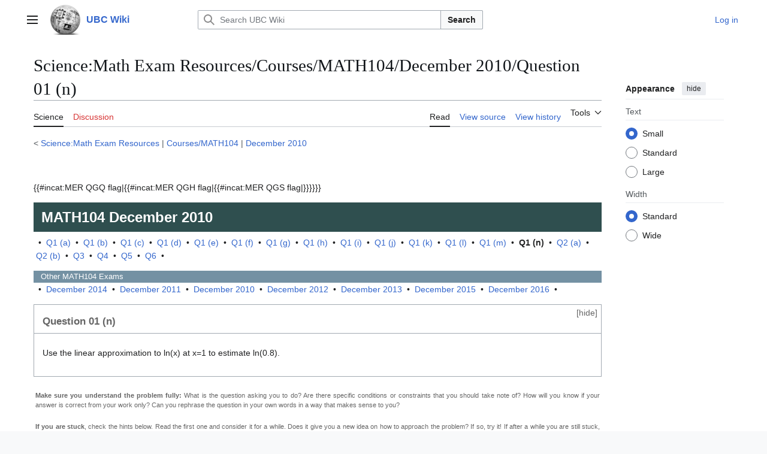

--- FILE ---
content_type: text/html; charset=UTF-8
request_url: https://wiki.ubc.ca/Science:Math_Exam_Resources/Courses/MATH104/December_2010/Question_01_(n)
body_size: 54904
content:
<!DOCTYPE html>
<html class="client-nojs vector-feature-language-in-header-enabled vector-feature-language-in-main-page-header-disabled vector-feature-sticky-header-disabled vector-feature-page-tools-pinned-disabled vector-feature-toc-pinned-clientpref-1 vector-feature-main-menu-pinned-disabled vector-feature-limited-width-clientpref-1 vector-feature-limited-width-content-enabled vector-feature-custom-font-size-clientpref-0 vector-feature-appearance-pinned-clientpref-1 vector-feature-night-mode-disabled skin-theme-clientpref-day vector-toc-not-available" lang="en" dir="ltr">
<head>
<meta charset="UTF-8">
<title>Science:Math Exam Resources/Courses/MATH104/December 2010/Question 01 (n) - UBC Wiki</title>
<script>(function(){var className="client-js vector-feature-language-in-header-enabled vector-feature-language-in-main-page-header-disabled vector-feature-sticky-header-disabled vector-feature-page-tools-pinned-disabled vector-feature-toc-pinned-clientpref-1 vector-feature-main-menu-pinned-disabled vector-feature-limited-width-clientpref-1 vector-feature-limited-width-content-enabled vector-feature-custom-font-size-clientpref-0 vector-feature-appearance-pinned-clientpref-1 vector-feature-night-mode-disabled skin-theme-clientpref-day vector-toc-not-available";var cookie=document.cookie.match(/(?:^|; )mediawikimwclientpreferences=([^;]+)/);if(cookie){cookie[1].split('%2C').forEach(function(pref){className=className.replace(new RegExp('(^| )'+pref.replace(/-clientpref-\w+$|[^\w-]+/g,'')+'-clientpref-\\w+( |$)'),'$1'+pref+'$2');});}document.documentElement.className=className;}());RLCONF={"wgBreakFrames":false,"wgSeparatorTransformTable":["",""],"wgDigitTransformTable":["",""],"wgDefaultDateFormat":"dmy","wgMonthNames":["","January","February","March","April","May","June","July","August","September","October","November","December"],"wgRequestId":"6b6029e69fb19f62df044387","wgCanonicalNamespace":"Science","wgCanonicalSpecialPageName":false,"wgNamespaceNumber":130,"wgPageName":"Science:Math_Exam_Resources/Courses/MATH104/December_2010/Question_01_(n)","wgTitle":"Math Exam Resources/Courses/MATH104/December 2010/Question 01 (n)","wgCurRevisionId":311242,"wgRevisionId":311242,"wgArticleId":31573,"wgIsArticle":true,"wgIsRedirect":false,"wgAction":"view","wgUserName":null,"wgUserGroups":["*"],"wgCategories":["Pages using DynamicPageList3 parser tag","MER QGQ flag","MER QGH flag","MER QGS flag","MER RT flag","MER Tag Linear approximation","Pages using DynamicPageList3 parser function"],"wgPageViewLanguage":"en","wgPageContentLanguage":"en","wgPageContentModel":"wikitext","wgRelevantPageName":"Science:Math_Exam_Resources/Courses/MATH104/December_2010/Question_01_(n)","wgRelevantArticleId":31573,"wgIsProbablyEditable":false,"wgRelevantPageIsProbablyEditable":false,"wgRestrictionEdit":[],"wgRestrictionMove":[],"wgVisualEditor":{"pageLanguageCode":"en","pageLanguageDir":"ltr","pageVariantFallbacks":"en"},"wgCiteReferencePreviewsActive":true,"wgMediaViewerOnClick":true,"wgMediaViewerEnabledByDefault":true,"egMapsScriptPath":"/extensions/Maps/","egMapsDebugJS":false,"egMapsAvailableServices":["leaflet","googlemaps3"],"egMapsLeafletLayersApiKeys":{"MapBox":"","MapQuestOpen":"","Thunderforest":"","GeoportailFrance":""},"wgEditSubmitButtonLabelPublish":false};
RLSTATE={"site.styles":"ready","user.styles":"ready","user":"ready","user.options":"loading","ext.math.styles":"ready","skins.vector.search.codex.styles":"ready","skins.vector.styles":"ready","skins.vector.icons":"ready","jquery.makeCollapsible.styles":"ready","ext.visualEditor.desktopArticleTarget.noscript":"ready"};RLPAGEMODULES=["site","mediawiki.page.ready","jquery.makeCollapsible","skins.vector.js","myUploadWizardResources","ext.visualEditor.desktopArticleTarget.init","ext.visualEditor.targetLoader","mmv.bootstrap"];</script>
<script>(RLQ=window.RLQ||[]).push(function(){mw.loader.impl(function(){return["user.options@12s5i",function($,jQuery,require,module){mw.user.tokens.set({"patrolToken":"+\\","watchToken":"+\\","csrfToken":"+\\"});
}];});});</script>
<link rel="stylesheet" href="/load.php?lang=en&amp;modules=ext.math.styles%7Cext.visualEditor.desktopArticleTarget.noscript%7Cjquery.makeCollapsible.styles%7Cskins.vector.icons%2Cstyles%7Cskins.vector.search.codex.styles&amp;only=styles&amp;skin=vector-2022">
<script async="" src="/load.php?lang=en&amp;modules=startup&amp;only=scripts&amp;raw=1&amp;skin=vector-2022"></script>
<meta name="ResourceLoaderDynamicStyles" content="">
<link rel="stylesheet" href="/load.php?lang=en&amp;modules=site.styles&amp;only=styles&amp;skin=vector-2022">
<meta name="generator" content="MediaWiki 1.43.6">
<meta name="robots" content="max-image-preview:standard">
<meta name="format-detection" content="telephone=no">
<meta name="viewport" content="width=1120">
<link rel="search" type="application/opensearchdescription+xml" href="/rest.php/v1/search" title="UBC Wiki (en)">
<link rel="EditURI" type="application/rsd+xml" href="https://wiki.ubc.ca/api.php?action=rsd">
<link rel="alternate" type="application/atom+xml" title="UBC Wiki Atom feed" href="/index.php?title=Special:RecentChanges&amp;feed=atom">
</head>
<body class="skin--responsive skin-vector skin-vector-search-vue mediawiki ltr sitedir-ltr mw-hide-empty-elt ns-130 ns-subject page-Science_Math_Exam_Resources_Courses_MATH104_December_2010_Question_01_n rootpage-Science_Math_Exam_Resources skin-vector-2022 action-view"><a class="mw-jump-link" href="#bodyContent">Jump to content</a>
<div class="vector-header-container">
	<header class="vector-header mw-header">
		<div class="vector-header-start">
			<nav class="vector-main-menu-landmark" aria-label="Site">
				
<div id="vector-main-menu-dropdown" class="vector-dropdown vector-main-menu-dropdown vector-button-flush-left vector-button-flush-right"  >
	<input type="checkbox" id="vector-main-menu-dropdown-checkbox" role="button" aria-haspopup="true" data-event-name="ui.dropdown-vector-main-menu-dropdown" class="vector-dropdown-checkbox "  aria-label="Main menu"  >
	<label id="vector-main-menu-dropdown-label" for="vector-main-menu-dropdown-checkbox" class="vector-dropdown-label cdx-button cdx-button--fake-button cdx-button--fake-button--enabled cdx-button--weight-quiet cdx-button--icon-only " aria-hidden="true"  ><span class="vector-icon mw-ui-icon-menu mw-ui-icon-wikimedia-menu"></span>

<span class="vector-dropdown-label-text">Main menu</span>
	</label>
	<div class="vector-dropdown-content">


				<div id="vector-main-menu-unpinned-container" class="vector-unpinned-container">
		
<div id="vector-main-menu" class="vector-main-menu vector-pinnable-element">
	<div
	class="vector-pinnable-header vector-main-menu-pinnable-header vector-pinnable-header-unpinned"
	data-feature-name="main-menu-pinned"
	data-pinnable-element-id="vector-main-menu"
	data-pinned-container-id="vector-main-menu-pinned-container"
	data-unpinned-container-id="vector-main-menu-unpinned-container"
>
	<div class="vector-pinnable-header-label">Main menu</div>
	<button class="vector-pinnable-header-toggle-button vector-pinnable-header-pin-button" data-event-name="pinnable-header.vector-main-menu.pin">move to sidebar</button>
	<button class="vector-pinnable-header-toggle-button vector-pinnable-header-unpin-button" data-event-name="pinnable-header.vector-main-menu.unpin">hide</button>
</div>

	
<div id="p-navigation" class="vector-menu mw-portlet mw-portlet-navigation"  >
	<div class="vector-menu-heading">
		Navigation
	</div>
	<div class="vector-menu-content">
		
		<ul class="vector-menu-content-list">
			
			<li id="n-Create-a-New-Page" class="mw-list-item"><a href="/UBC_Wiki:Create_a_New_Page"><span>Create a New Page</span></a></li><li id="n-mainpage" class="mw-list-item"><a href="/Main_Page" title="Visit the main page [z]" accesskey="z"><span>Main Page</span></a></li><li id="n-categories" class="mw-list-item"><a href="/Special:Categories"><span>Categories</span></a></li><li id="n-Contents" class="mw-list-item"><a href="/Special:AllPages"><span>Contents</span></a></li><li id="n-recentchanges" class="mw-list-item"><a href="/Special:RecentChanges" title="A list of recent changes in the wiki [r]" accesskey="r"><span>Recent changes</span></a></li><li id="n-Help-&amp;-Support" class="mw-list-item"><a href="/Help:Contents"><span>Help &amp; Support</span></a></li>
		</ul>
		
	</div>
</div>

	
	
<div id="p-Wiki_Spaces" class="vector-menu mw-portlet mw-portlet-Wiki_Spaces"  >
	<div class="vector-menu-heading">
		Wiki Spaces
	</div>
	<div class="vector-menu-content">
		
		<ul class="vector-menu-content-list">
			
			<li id="n-Main" class="mw-list-item"><a href="/Main_Space"><span>Main</span></a></li><li id="n-Course" class="mw-list-item"><a href="/Course"><span>Course</span></a></li><li id="n-Documentation" class="mw-list-item"><a href="/Documentation"><span>Documentation</span></a></li><li id="n-Sandbox" class="mw-list-item"><a href="/Sandbox"><span>Sandbox</span></a></li><li id="n-UBC-Wiki-Books" class="mw-list-item"><a href="/UBC_Wiki_Books"><span>UBC Wiki Books</span></a></li>
		</ul>
		
	</div>
</div>

</div>

				</div>

	</div>
</div>

		</nav>
			
<a href="/Main_Page" class="mw-logo">
	<img class="mw-logo-icon" src="/images/a/af/Ubcwiki_logo_icon.png" alt="" aria-hidden="true" height="50" width="50">
	<span class="mw-logo-container skin-invert">
		<strong class="mw-logo-wordmark">UBC Wiki</strong>
	</span>
</a>

		</div>
		<div class="vector-header-end">
			
<div id="p-search" role="search" class="vector-search-box-vue  vector-search-box-collapses vector-search-box-show-thumbnail vector-search-box-auto-expand-width vector-search-box">
	<a href="/Special:Search" class="cdx-button cdx-button--fake-button cdx-button--fake-button--enabled cdx-button--weight-quiet cdx-button--icon-only search-toggle" title="Search UBC Wiki [f]" accesskey="f"><span class="vector-icon mw-ui-icon-search mw-ui-icon-wikimedia-search"></span>

<span>Search</span>
	</a>
	<div class="vector-typeahead-search-container">
		<div class="cdx-typeahead-search cdx-typeahead-search--show-thumbnail cdx-typeahead-search--auto-expand-width">
			<form action="/index.php" id="searchform" class="cdx-search-input cdx-search-input--has-end-button">
				<div id="simpleSearch" class="cdx-search-input__input-wrapper"  data-search-loc="header-moved">
					<div class="cdx-text-input cdx-text-input--has-start-icon">
						<input
							class="cdx-text-input__input"
							 type="search" name="search" placeholder="Search UBC Wiki" aria-label="Search UBC Wiki" autocapitalize="sentences" title="Search UBC Wiki [f]" accesskey="f" id="searchInput"
							>
						<span class="cdx-text-input__icon cdx-text-input__start-icon"></span>
					</div>
					<input type="hidden" name="title" value="Special:Search">
				</div>
				<button class="cdx-button cdx-search-input__end-button">Search</button>
			</form>
		</div>
	</div>
</div>

			<nav class="vector-user-links vector-user-links-wide" aria-label="Personal tools">
	<div class="vector-user-links-main">
	
<div id="p-vector-user-menu-preferences" class="vector-menu mw-portlet emptyPortlet"  >
	<div class="vector-menu-content">
		
		<ul class="vector-menu-content-list">
			
			
		</ul>
		
	</div>
</div>

	
<div id="p-vector-user-menu-userpage" class="vector-menu mw-portlet emptyPortlet"  >
	<div class="vector-menu-content">
		
		<ul class="vector-menu-content-list">
			
			
		</ul>
		
	</div>
</div>

	<nav class="vector-appearance-landmark" aria-label="Appearance">
		
<div id="vector-appearance-dropdown" class="vector-dropdown "  title="Change the appearance of the page&#039;s font size, width, and color" >
	<input type="checkbox" id="vector-appearance-dropdown-checkbox" role="button" aria-haspopup="true" data-event-name="ui.dropdown-vector-appearance-dropdown" class="vector-dropdown-checkbox "  aria-label="Appearance"  >
	<label id="vector-appearance-dropdown-label" for="vector-appearance-dropdown-checkbox" class="vector-dropdown-label cdx-button cdx-button--fake-button cdx-button--fake-button--enabled cdx-button--weight-quiet cdx-button--icon-only " aria-hidden="true"  ><span class="vector-icon mw-ui-icon-appearance mw-ui-icon-wikimedia-appearance"></span>

<span class="vector-dropdown-label-text">Appearance</span>
	</label>
	<div class="vector-dropdown-content">


			<div id="vector-appearance-unpinned-container" class="vector-unpinned-container">
				
			</div>
		
	</div>
</div>

	</nav>
	
<div id="p-vector-user-menu-notifications" class="vector-menu mw-portlet emptyPortlet"  >
	<div class="vector-menu-content">
		
		<ul class="vector-menu-content-list">
			
			
		</ul>
		
	</div>
</div>

	
<div id="p-vector-user-menu-overflow" class="vector-menu mw-portlet"  >
	<div class="vector-menu-content">
		
		<ul class="vector-menu-content-list">
			<li id="pt-login-2" class="user-links-collapsible-item mw-list-item user-links-collapsible-item"><a data-mw="interface" href="/index.php?title=Special:UserLogin&amp;returnto=Science%3AMath+Exam+Resources%2FCourses%2FMATH104%2FDecember+2010%2FQuestion+01+%28n%29" title="You are encouraged to log in; however, it is not mandatory [o]" accesskey="o" class=""><span>Log in</span></a>
</li>

			
		</ul>
		
	</div>
</div>

	</div>
	
<div id="vector-user-links-dropdown" class="vector-dropdown vector-user-menu vector-button-flush-right vector-user-menu-logged-out user-links-collapsible-item"  title="More options" >
	<input type="checkbox" id="vector-user-links-dropdown-checkbox" role="button" aria-haspopup="true" data-event-name="ui.dropdown-vector-user-links-dropdown" class="vector-dropdown-checkbox "  aria-label="Personal tools"  >
	<label id="vector-user-links-dropdown-label" for="vector-user-links-dropdown-checkbox" class="vector-dropdown-label cdx-button cdx-button--fake-button cdx-button--fake-button--enabled cdx-button--weight-quiet cdx-button--icon-only " aria-hidden="true"  ><span class="vector-icon mw-ui-icon-ellipsis mw-ui-icon-wikimedia-ellipsis"></span>

<span class="vector-dropdown-label-text">Personal tools</span>
	</label>
	<div class="vector-dropdown-content">


		
<div id="p-personal" class="vector-menu mw-portlet mw-portlet-personal user-links-collapsible-item"  title="User menu" >
	<div class="vector-menu-content">
		
		<ul class="vector-menu-content-list">
			
			<li id="pt-login" class="user-links-collapsible-item mw-list-item"><a href="/index.php?title=Special:UserLogin&amp;returnto=Science%3AMath+Exam+Resources%2FCourses%2FMATH104%2FDecember+2010%2FQuestion+01+%28n%29" title="You are encouraged to log in; however, it is not mandatory [o]" accesskey="o"><span class="vector-icon mw-ui-icon-logIn mw-ui-icon-wikimedia-logIn"></span> <span>Log in</span></a></li>
		</ul>
		
	</div>
</div>

	
	</div>
</div>

</nav>

		</div>
	</header>
</div>
<div class="mw-page-container">
	<div class="mw-page-container-inner">
		<div class="vector-sitenotice-container">
			<div id="siteNotice"></div>
		</div>
		<div class="vector-column-start">
			<div class="vector-main-menu-container">
		<div id="mw-navigation">
			<nav id="mw-panel" class="vector-main-menu-landmark" aria-label="Site">
				<div id="vector-main-menu-pinned-container" class="vector-pinned-container">
				
				</div>
		</nav>
		</div>
	</div>
</div>
		<div class="mw-content-container">
			<main id="content" class="mw-body">
				<header class="mw-body-header vector-page-titlebar">
					<h1 id="firstHeading" class="firstHeading mw-first-heading"><span style="/* attempt to bypass $wgRestrictDisplayTitle */">Science:Math Exam Resources/Courses/MATH104/December 2010/Question 01 (n)</span></h1>
				</header>
				<div class="vector-page-toolbar">
					<div class="vector-page-toolbar-container">
						<div id="left-navigation">
							<nav aria-label="Namespaces">
								
<div id="p-associated-pages" class="vector-menu vector-menu-tabs mw-portlet mw-portlet-associated-pages"  >
	<div class="vector-menu-content">
		
		<ul class="vector-menu-content-list">
			
			<li id="ca-nstab-science" class="selected vector-tab-noicon mw-list-item"><a href="/Science:Math_Exam_Resources/Courses/MATH104/December_2010/Question_01_(n)" title="View the subject page [c]" accesskey="c"><span>Science</span></a></li><li id="ca-talk" class="new vector-tab-noicon mw-list-item"><a href="/index.php?title=Science_talk:Math_Exam_Resources/Courses/MATH104/December_2010/Question_01_(n)&amp;action=edit&amp;redlink=1" rel="discussion" class="new" title="Discussion about the content page (page does not exist) [t]" accesskey="t"><span>Discussion</span></a></li>
		</ul>
		
	</div>
</div>

								
<div id="vector-variants-dropdown" class="vector-dropdown emptyPortlet"  >
	<input type="checkbox" id="vector-variants-dropdown-checkbox" role="button" aria-haspopup="true" data-event-name="ui.dropdown-vector-variants-dropdown" class="vector-dropdown-checkbox " aria-label="Change language variant"   >
	<label id="vector-variants-dropdown-label" for="vector-variants-dropdown-checkbox" class="vector-dropdown-label cdx-button cdx-button--fake-button cdx-button--fake-button--enabled cdx-button--weight-quiet" aria-hidden="true"  ><span class="vector-dropdown-label-text">English</span>
	</label>
	<div class="vector-dropdown-content">


					
<div id="p-variants" class="vector-menu mw-portlet mw-portlet-variants emptyPortlet"  >
	<div class="vector-menu-content">
		
		<ul class="vector-menu-content-list">
			
			
		</ul>
		
	</div>
</div>

				
	</div>
</div>

							</nav>
						</div>
						<div id="right-navigation" class="vector-collapsible">
							<nav aria-label="Views">
								
<div id="p-views" class="vector-menu vector-menu-tabs mw-portlet mw-portlet-views"  >
	<div class="vector-menu-content">
		
		<ul class="vector-menu-content-list">
			
			<li id="ca-view" class="selected vector-tab-noicon mw-list-item"><a href="/Science:Math_Exam_Resources/Courses/MATH104/December_2010/Question_01_(n)"><span>Read</span></a></li><li id="ca-viewsource" class="vector-tab-noicon mw-list-item"><a href="/index.php?title=Science:Math_Exam_Resources/Courses/MATH104/December_2010/Question_01_(n)&amp;action=edit" title="This page is protected.&#10;You can view its source [e]" accesskey="e"><span>View source</span></a></li><li id="ca-history" class="vector-tab-noicon mw-list-item"><a href="/index.php?title=Science:Math_Exam_Resources/Courses/MATH104/December_2010/Question_01_(n)&amp;action=history" title="Past revisions of this page [h]" accesskey="h"><span>View history</span></a></li>
		</ul>
		
	</div>
</div>

							</nav>
				
							<nav class="vector-page-tools-landmark" aria-label="Page tools">
								
<div id="vector-page-tools-dropdown" class="vector-dropdown vector-page-tools-dropdown"  >
	<input type="checkbox" id="vector-page-tools-dropdown-checkbox" role="button" aria-haspopup="true" data-event-name="ui.dropdown-vector-page-tools-dropdown" class="vector-dropdown-checkbox "  aria-label="Tools"  >
	<label id="vector-page-tools-dropdown-label" for="vector-page-tools-dropdown-checkbox" class="vector-dropdown-label cdx-button cdx-button--fake-button cdx-button--fake-button--enabled cdx-button--weight-quiet" aria-hidden="true"  ><span class="vector-dropdown-label-text">Tools</span>
	</label>
	<div class="vector-dropdown-content">


									<div id="vector-page-tools-unpinned-container" class="vector-unpinned-container">
						
<div id="vector-page-tools" class="vector-page-tools vector-pinnable-element">
	<div
	class="vector-pinnable-header vector-page-tools-pinnable-header vector-pinnable-header-unpinned"
	data-feature-name="page-tools-pinned"
	data-pinnable-element-id="vector-page-tools"
	data-pinned-container-id="vector-page-tools-pinned-container"
	data-unpinned-container-id="vector-page-tools-unpinned-container"
>
	<div class="vector-pinnable-header-label">Tools</div>
	<button class="vector-pinnable-header-toggle-button vector-pinnable-header-pin-button" data-event-name="pinnable-header.vector-page-tools.pin">move to sidebar</button>
	<button class="vector-pinnable-header-toggle-button vector-pinnable-header-unpin-button" data-event-name="pinnable-header.vector-page-tools.unpin">hide</button>
</div>

	
<div id="p-cactions" class="vector-menu mw-portlet mw-portlet-cactions emptyPortlet vector-has-collapsible-items"  title="More options" >
	<div class="vector-menu-heading">
		Actions
	</div>
	<div class="vector-menu-content">
		
		<ul class="vector-menu-content-list">
			
			<li id="ca-more-view" class="selected vector-more-collapsible-item mw-list-item"><a href="/Science:Math_Exam_Resources/Courses/MATH104/December_2010/Question_01_(n)"><span>Read</span></a></li><li id="ca-more-viewsource" class="vector-more-collapsible-item mw-list-item"><a href="/index.php?title=Science:Math_Exam_Resources/Courses/MATH104/December_2010/Question_01_(n)&amp;action=edit"><span>View source</span></a></li><li id="ca-more-history" class="vector-more-collapsible-item mw-list-item"><a href="/index.php?title=Science:Math_Exam_Resources/Courses/MATH104/December_2010/Question_01_(n)&amp;action=history"><span>View history</span></a></li>
		</ul>
		
	</div>
</div>

<div id="p-tb" class="vector-menu mw-portlet mw-portlet-tb"  >
	<div class="vector-menu-heading">
		General
	</div>
	<div class="vector-menu-content">
		
		<ul class="vector-menu-content-list">
			
			<li id="t-whatlinkshere" class="mw-list-item"><a href="/Special:WhatLinksHere/Science:Math_Exam_Resources/Courses/MATH104/December_2010/Question_01_(n)" title="A list of all wiki pages that link here [j]" accesskey="j"><span>What links here</span></a></li><li id="t-recentchangeslinked" class="mw-list-item"><a href="/Special:RecentChangesLinked/Science:Math_Exam_Resources/Courses/MATH104/December_2010/Question_01_(n)" rel="nofollow" title="Recent changes in pages linked from this page [k]" accesskey="k"><span>Related changes</span></a></li><li id="t-upload" class="mw-list-item"><a href="/Special:UploadWizard" title="Upload files [u]" accesskey="u"><span>Upload file</span></a></li><li id="t-specialpages" class="mw-list-item"><a href="/Special:SpecialPages" title="A list of all special pages [q]" accesskey="q"><span>Special pages</span></a></li><li id="t-print" class="mw-list-item"><a href="javascript:print();" rel="alternate" title="Printable version of this page [p]" accesskey="p"><span>Printable version</span></a></li><li id="t-permalink" class="mw-list-item"><a href="/index.php?title=Science:Math_Exam_Resources/Courses/MATH104/December_2010/Question_01_(n)&amp;oldid=311242" title="Permanent link to this revision of this page"><span>Permanent link</span></a></li><li id="t-info" class="mw-list-item"><a href="/index.php?title=Science:Math_Exam_Resources/Courses/MATH104/December_2010/Question_01_(n)&amp;action=info" title="More information about this page"><span>Page information</span></a></li><li id="embed-page" class="mw-list-item"><a href="#" onclick="if($(&quot;#article_embed&quot;).length == 0) {$(&quot;#embed-page&quot;).parent().append(&#039;&lt;div id=&quot;article_embed&quot;&gt;&lt;span style=&quot;font-size:10px;&quot;&gt;Canvas:&lt;/span&gt;&lt;textarea style=&quot;margin:0; width:95%;font-size:10px; height:120px;&quot; onClick=&quot;this.select();&quot;&gt;&lt;iframe style=&quot;height: 100vh; width: 100%; border: 0 none;&quot; src=&quot;https://wiki.ubc.ca/index.php/Science%3AMath_Exam_Resources%2FCourses%2FMATH104%2FDecember_2010%2FQuestion_01_%28n%29?action=render&quot;&gt;&lt;/iframe&gt;&lt;/textarea&gt;&lt;br/&gt;&lt;span style=&quot;font-size:10px;&quot;&gt;Others:&lt;/span&gt;&lt;textarea style=&quot;margin:0; width:95%;font-size:10px; height:120px;&quot; onClick=&quot;this.select();&quot;&gt;&lt;script type=&quot;text/javascript&quot;&gt;document.write(\&#039;&lt;script type=&quot;text/javascript&quot; charset=&quot;utf-8&quot; src=&quot;https://wiki.ubc.ca/extensions/EmbedPage/getPage.php?title=/index.php/Science%3AMath_Exam_Resources%2FCourses%2FMATH104%2FDecember_2010%2FQuestion_01_%28n%29&amp;referer=&#039; + document.location.href + &#039; &quot;&gt;&lt;\/script&gt;\&#039;);&lt;/script&gt;&lt;/textarea&gt;&lt;/div&gt;&#039;);} else {$(&#039;#article_embed&#039;).toggle();}; return false;"><span>Embed Page</span></a></li>
		</ul>
		
	</div>
</div>

</div>

									</div>
				
	</div>
</div>

							</nav>
						</div>
					</div>
				</div>
				<div class="vector-column-end">
					<div class="vector-sticky-pinned-container">
						<nav class="vector-page-tools-landmark" aria-label="Page tools">
							<div id="vector-page-tools-pinned-container" class="vector-pinned-container">
				
							</div>
		</nav>
						<nav class="vector-appearance-landmark" aria-label="Appearance">
							<div id="vector-appearance-pinned-container" class="vector-pinned-container">
				<div id="vector-appearance" class="vector-appearance vector-pinnable-element">
	<div
	class="vector-pinnable-header vector-appearance-pinnable-header vector-pinnable-header-pinned"
	data-feature-name="appearance-pinned"
	data-pinnable-element-id="vector-appearance"
	data-pinned-container-id="vector-appearance-pinned-container"
	data-unpinned-container-id="vector-appearance-unpinned-container"
>
	<div class="vector-pinnable-header-label">Appearance</div>
	<button class="vector-pinnable-header-toggle-button vector-pinnable-header-pin-button" data-event-name="pinnable-header.vector-appearance.pin">move to sidebar</button>
	<button class="vector-pinnable-header-toggle-button vector-pinnable-header-unpin-button" data-event-name="pinnable-header.vector-appearance.unpin">hide</button>
</div>


</div>

							</div>
		</nav>
					</div>
				</div>
				<div id="bodyContent" class="vector-body" aria-labelledby="firstHeading" data-mw-ve-target-container>
					<div class="vector-body-before-content">
							<div class="mw-indicators">
		</div>

						<div id="siteSub" class="noprint">From UBC Wiki</div>
					</div>
					<div id="contentSub"><div id="mw-content-subtitle"><div class="subpages">&lt; <bdi dir="ltr"><a href="/Science:Math_Exam_Resources" title="Science:Math Exam Resources">Science:Math Exam Resources</a></bdi> | <bdi dir="ltr"><a href="/Science:Math_Exam_Resources/Courses/MATH104" title="Science:Math Exam Resources/Courses/MATH104">Courses/MATH104</a></bdi> | <bdi dir="ltr"><a href="/Science:Math_Exam_Resources/Courses/MATH104/December_2010" title="Science:Math Exam Resources/Courses/MATH104/December 2010">December 2010</a></bdi></div></div></div>
					
					
					<div id="mw-content-text" class="mw-body-content"><div class="mw-content-ltr mw-parser-output" lang="en" dir="ltr"><p><br />
</p><p>
{{#incat:MER QGQ flag|{{#incat:MER QGH flag|{{#incat:MER QGS flag|}}}}}}</p><div style="font-size:18pt; line-height:100%; color:#ffffff; background:#2F4F4F; position: relative; padding:1ex;"><b>MATH104</b> <b>December 2010</b></div><p>
&#160; &#8226; &#160;<a href="/Science:Math_Exam_Resources/Courses/MATH104/December_2010/Question_01_(a)" title="Science:Math Exam Resources/Courses/MATH104/December 2010/Question 01 (a)">Q1 (a)</a>&#160; &#8226; &#160;<a href="/Science:Math_Exam_Resources/Courses/MATH104/December_2010/Question_01_(b)" title="Science:Math Exam Resources/Courses/MATH104/December 2010/Question 01 (b)">Q1 (b)</a>&#160; &#8226; &#160;<a href="/Science:Math_Exam_Resources/Courses/MATH104/December_2010/Question_01_(c)" title="Science:Math Exam Resources/Courses/MATH104/December 2010/Question 01 (c)">Q1 (c)</a>&#160; &#8226; &#160;<a href="/Science:Math_Exam_Resources/Courses/MATH104/December_2010/Question_01_(d)" title="Science:Math Exam Resources/Courses/MATH104/December 2010/Question 01 (d)">Q1 (d)</a>&#160; &#8226; &#160;<a href="/Science:Math_Exam_Resources/Courses/MATH104/December_2010/Question_01_(e)" title="Science:Math Exam Resources/Courses/MATH104/December 2010/Question 01 (e)">Q1 (e)</a>&#160; &#8226; &#160;<a href="/Science:Math_Exam_Resources/Courses/MATH104/December_2010/Question_01_(f)" title="Science:Math Exam Resources/Courses/MATH104/December 2010/Question 01 (f)">Q1 (f)</a>&#160; &#8226; &#160;<a href="/Science:Math_Exam_Resources/Courses/MATH104/December_2010/Question_01_(g)" title="Science:Math Exam Resources/Courses/MATH104/December 2010/Question 01 (g)">Q1 (g)</a>&#160; &#8226; &#160;<a href="/Science:Math_Exam_Resources/Courses/MATH104/December_2010/Question_01_(h)" title="Science:Math Exam Resources/Courses/MATH104/December 2010/Question 01 (h)">Q1 (h)</a>&#160; &#8226; &#160;<a href="/Science:Math_Exam_Resources/Courses/MATH104/December_2010/Question_01_(i)" title="Science:Math Exam Resources/Courses/MATH104/December 2010/Question 01 (i)">Q1 (i)</a>&#160; &#8226; &#160;<a href="/Science:Math_Exam_Resources/Courses/MATH104/December_2010/Question_01_(j)" title="Science:Math Exam Resources/Courses/MATH104/December 2010/Question 01 (j)">Q1 (j)</a>&#160; &#8226; &#160;<a href="/Science:Math_Exam_Resources/Courses/MATH104/December_2010/Question_01_(k)" title="Science:Math Exam Resources/Courses/MATH104/December 2010/Question 01 (k)">Q1 (k)</a>&#160; &#8226; &#160;<a href="/Science:Math_Exam_Resources/Courses/MATH104/December_2010/Question_01_(l)" title="Science:Math Exam Resources/Courses/MATH104/December 2010/Question 01 (l)">Q1 (l)</a>&#160; &#8226; &#160;<a href="/Science:Math_Exam_Resources/Courses/MATH104/December_2010/Question_01_(m)" title="Science:Math Exam Resources/Courses/MATH104/December 2010/Question 01 (m)">Q1 (m)</a>&#160; &#8226; &#160;<a class="mw-selflink selflink">Q1 (n)</a>&#160; &#8226; &#160;<a href="/Science:Math_Exam_Resources/Courses/MATH104/December_2010/Question_02_(a)" title="Science:Math Exam Resources/Courses/MATH104/December 2010/Question 02 (a)">Q2 (a)</a>&#160; &#8226; &#160;<a href="/Science:Math_Exam_Resources/Courses/MATH104/December_2010/Question_02_(b)" title="Science:Math Exam Resources/Courses/MATH104/December 2010/Question 02 (b)">Q2 (b)</a>&#160; &#8226; &#160;<a href="/Science:Math_Exam_Resources/Courses/MATH104/December_2010/Question_03" title="Science:Math Exam Resources/Courses/MATH104/December 2010/Question 03">Q3</a>&#160; &#8226; &#160;<a href="/Science:Math_Exam_Resources/Courses/MATH104/December_2010/Question_04" title="Science:Math Exam Resources/Courses/MATH104/December 2010/Question 04">Q4</a>&#160; &#8226; &#160;<a href="/Science:Math_Exam_Resources/Courses/MATH104/December_2010/Question_05" title="Science:Math Exam Resources/Courses/MATH104/December 2010/Question 05">Q5</a>&#160; &#8226; &#160;<a href="/Science:Math_Exam_Resources/Courses/MATH104/December_2010/Question_06" title="Science:Math Exam Resources/Courses/MATH104/December 2010/Question 06">Q6</a>&#160; &#8226; &#160;</p><div class="mw-customtoggle-2" style="cursor:pointer;background:#7491A3; font-weight:normal; color: white; font-size:10pt; width:100%; text-align:left;">&#160;&#160;&#160;Other <a href="/Science:Math_Exam_Resources/Courses/MATH104" title="Science:Math Exam Resources/Courses/MATH104"><span style="color: white">MATH104</span></a> Exams</div>
<div class="mw-collapsible" style="" id="mw-customcollapsible-2"><div class="mw-collapsible-content" style="">&#160; &#8226; &#160;<a href="/Science:Math_Exam_Resources/Courses/MATH104/December_2014" title="Science:Math Exam Resources/Courses/MATH104/December 2014">December 2014</a>&#160; &#8226; &#160;<a href="/Science:Math_Exam_Resources/Courses/MATH104/December_2011" title="Science:Math Exam Resources/Courses/MATH104/December 2011">December 2011</a>&#160; &#8226; &#160;<a href="/Science:Math_Exam_Resources/Courses/MATH104/December_2010" title="Science:Math Exam Resources/Courses/MATH104/December 2010">December 2010</a>&#160; &#8226; &#160;<a href="/Science:Math_Exam_Resources/Courses/MATH104/December_2012" title="Science:Math Exam Resources/Courses/MATH104/December 2012">December 2012</a>&#160; &#8226; &#160;<a href="/Science:Math_Exam_Resources/Courses/MATH104/December_2013" title="Science:Math Exam Resources/Courses/MATH104/December 2013">December 2013</a>&#160; &#8226; &#160;<a href="/Science:Math_Exam_Resources/Courses/MATH104/December_2015" title="Science:Math Exam Resources/Courses/MATH104/December 2015">December 2015</a>&#160; &#8226; &#160;<a href="/Science:Math_Exam_Resources/Courses/MATH104/December_2016" title="Science:Math Exam Resources/Courses/MATH104/December 2016">December 2016</a>&#160; &#8226; &#160;</div></div>
<table class="collapsible wikitable" width="100%" style="background: #FFFFFF;">
<tbody><tr>
<th style="padding-left:1em; text-align: left; background:#FFFFFF; color:#666666;"><h3 style="color:#666666;"><span id="Question_01_.28n.29"></span><span class="mw-headline" id="Question_01_(n)">Question 01 (n) <font size="1"></font></span></h3>
</th></tr>
<tr>
<td style="padding:1em">
<p>Use the linear approximation to ln(x) at x=1 to estimate ln(0.8).
</p>
</td></tr></tbody></table>
<table width="100%" style="background:#ffffff;">
<tbody><tr>
<td style="text-align:justify; font-size:8pt; color:#666666;">
<p><b>Make sure you understand the problem fully:</b> What is the question asking you to do? Are there specific conditions or constraints that you should take note of? How will you know if your answer is correct from your work only? Can you rephrase the question in your own words in a way that makes sense to you?<br />
</p>
</td></tr>
<tr>
<td style="text-align:justify; font-size:8pt; color:#666666;">
<p><b>If you are stuck</b>, check the hints below. Read the first one and consider it for a while. Does it give you a new idea on how to approach the problem? If so, try it! If after a while you are still stuck, go for the next hint.
</p>
</td></tr></tbody></table>
<p><br />
</p>
<table class="collapsible wikitable collapsed" width="100%" style="background: #FFFFFF;">
<tbody><tr>
<th style="padding-left:1em; text-align: left; background:#FFFFFF; color:#666666;"><h3 style="color:#666666;"><span class="mw-headline" id="Hint_1">Hint 1 <font size="1"></font></span></h3>
</th></tr>
<tr>
<td style="padding:1em">
<p>The graph of the linear approximation taken at <span class="mwe-math-element"><span class="mwe-math-mathml-inline mwe-math-mathml-a11y" style="display: none;"><math xmlns="http://www.w3.org/1998/Math/MathML"  alttext="{\displaystyle a=1}">
  <semantics>
    <mrow class="MJX-TeXAtom-ORD">
      <mstyle displaystyle="true" scriptlevel="0">
        <mi>a</mi>
        <mo>=</mo>
        <mn>1</mn>
      </mstyle>
    </mrow>
    <annotation encoding="application/x-tex">{\displaystyle a=1}</annotation>
  </semantics>
</math></span><img src="https://wiki.ubc.ca/api/rest_v1/media/math/render/svg/6104442ed30596ef4d7795d3186273f68d796ea4" class="mwe-math-fallback-image-inline mw-invert skin-invert" aria-hidden="true" style="vertical-align: -0.338ex; width:5.491ex; height:2.176ex;" alt="{\displaystyle a=1}"></span> is the tangent line to the curve at <span class="mwe-math-element"><span class="mwe-math-mathml-inline mwe-math-mathml-a11y" style="display: none;"><math xmlns="http://www.w3.org/1998/Math/MathML"  alttext="{\displaystyle a=1}">
  <semantics>
    <mrow class="MJX-TeXAtom-ORD">
      <mstyle displaystyle="true" scriptlevel="0">
        <mi>a</mi>
        <mo>=</mo>
        <mn>1</mn>
      </mstyle>
    </mrow>
    <annotation encoding="application/x-tex">{\displaystyle a=1}</annotation>
  </semantics>
</math></span><img src="https://wiki.ubc.ca/api/rest_v1/media/math/render/svg/6104442ed30596ef4d7795d3186273f68d796ea4" class="mwe-math-fallback-image-inline mw-invert skin-invert" aria-hidden="true" style="vertical-align: -0.338ex; width:5.491ex; height:2.176ex;" alt="{\displaystyle a=1}"></span>.
</p>
</td></tr></tbody></table>
<p><br />
</p>
<table class="collapsible wikitable collapsed" width="100%" style="background: #FFFFFF;">
<tbody><tr>
<th style="padding-left:1em; text-align: left; background:#FFFFFF; color:#666666;"><h3 style="color:#666666;"><span class="mw-headline" id="Hint_2">Hint 2 <font size="1"></font></span></h3>
</th></tr>
<tr>
<td style="padding:1em">
<p>The linear approximation to a function <span class="mwe-math-element"><span class="mwe-math-mathml-inline mwe-math-mathml-a11y" style="display: none;"><math xmlns="http://www.w3.org/1998/Math/MathML"  alttext="{\displaystyle f}">
  <semantics>
    <mrow class="MJX-TeXAtom-ORD">
      <mstyle displaystyle="true" scriptlevel="0">
        <mi>f</mi>
      </mstyle>
    </mrow>
    <annotation encoding="application/x-tex">{\displaystyle f}</annotation>
  </semantics>
</math></span><img src="https://wiki.ubc.ca/api/rest_v1/media/math/render/svg/132e57acb643253e7810ee9702d9581f159a1c61" class="mwe-math-fallback-image-inline mw-invert skin-invert" aria-hidden="true" style="vertical-align: -0.671ex; width:1.279ex; height:2.509ex;" alt="{\displaystyle f}"></span> at <span class="mwe-math-element"><span class="mwe-math-mathml-inline mwe-math-mathml-a11y" style="display: none;"><math xmlns="http://www.w3.org/1998/Math/MathML"  alttext="{\displaystyle x=a}">
  <semantics>
    <mrow class="MJX-TeXAtom-ORD">
      <mstyle displaystyle="true" scriptlevel="0">
        <mi>x</mi>
        <mo>=</mo>
        <mi>a</mi>
      </mstyle>
    </mrow>
    <annotation encoding="application/x-tex">{\displaystyle x=a}</annotation>
  </semantics>
</math></span><img src="https://wiki.ubc.ca/api/rest_v1/media/math/render/svg/aaae23950e96a955ab5b07015a168fd931d4d82b" class="mwe-math-fallback-image-inline mw-invert skin-invert" aria-hidden="true" style="vertical-align: -0.338ex; width:5.658ex; height:1.676ex;" alt="{\displaystyle x=a}"></span> is 
</p>
<dl><dd><span class="mwe-math-element"><span class="mwe-math-mathml-inline mwe-math-mathml-a11y" style="display: none;"><math xmlns="http://www.w3.org/1998/Math/MathML"  alttext="{\displaystyle L(x)=f(a)+f'(a)(x-a).}">
  <semantics>
    <mrow class="MJX-TeXAtom-ORD">
      <mstyle displaystyle="true" scriptlevel="0">
        <mi>L</mi>
        <mo stretchy="false">(</mo>
        <mi>x</mi>
        <mo stretchy="false">)</mo>
        <mo>=</mo>
        <mi>f</mi>
        <mo stretchy="false">(</mo>
        <mi>a</mi>
        <mo stretchy="false">)</mo>
        <mo>+</mo>
        <msup>
          <mi>f</mi>
          <mo>&#x2032;</mo>
        </msup>
        <mo stretchy="false">(</mo>
        <mi>a</mi>
        <mo stretchy="false">)</mo>
        <mo stretchy="false">(</mo>
        <mi>x</mi>
        <mo>&#x2212;<!-- − --></mo>
        <mi>a</mi>
        <mo stretchy="false">)</mo>
        <mo>.</mo>
      </mstyle>
    </mrow>
    <annotation encoding="application/x-tex">{\displaystyle L(x)=f(a)+f'(a)(x-a).}</annotation>
  </semantics>
</math></span><img src="https://wiki.ubc.ca/api/rest_v1/media/math/render/svg/ef44a0063ffd6b41cfd85d365f3af884ae4c6f62" class="mwe-math-fallback-image-inline mw-invert skin-invert" aria-hidden="true" style="vertical-align: -0.838ex; width:27.879ex; height:3.009ex;" alt="{\displaystyle L(x)=f(a)+f&#039;(a)(x-a).}"></span></dd></dl>
</td></tr></tbody></table>
<table width="100%" style="background:#ffffff;">
<tbody><tr>
<td style="text-align:justify; font-size:8pt; color:#666666;">
<p>Checking a solution serves two purposes: helping you if, after having used all the hints, you still are stuck on the problem; or if you have solved the problem and would like to check your work.
</p>
<ul><li><b>If you are stuck on a problem:</b> Read the solution slowly and as soon as you feel you could finish the problem on your own, hide it and work on the problem. Come back later to the solution if you are stuck or if you want to check your work.</li>
<li><b>If you want to check your work:</b> Don't only focus on the answer, problems are mostly marked for the work you do, make sure you understand all the steps that were required to complete the problem and see if you made mistakes or forgot some aspects. Your goal is to check that your mental process was correct, not only the result.<br /></li></ul>
</td></tr></tbody></table>
<p><br />
</p>
<table class="collapsible wikitable collapsed solutionMER" width="100%" style="background: #FFFFFF;">
<tbody><tr>
<th style="padding-left:1em; text-align: left; background:#FFFFFF; color:#666666;"><h3 style="color:#666666;"><span class="mw-headline" id="Solution">Solution <font size="1"></font></span></h3>
</th></tr>
<tr>
<td style="padding:1em">
<p>We use the linear approximation of <span class="mwe-math-element"><span class="mwe-math-mathml-inline mwe-math-mathml-a11y" style="display: none;"><math xmlns="http://www.w3.org/1998/Math/MathML"  alttext="{\displaystyle \ln(x)}">
  <semantics>
    <mrow class="MJX-TeXAtom-ORD">
      <mstyle displaystyle="true" scriptlevel="0">
        <mi>ln</mi>
        <mo>&#x2061;<!-- ⁡ --></mo>
        <mo stretchy="false">(</mo>
        <mi>x</mi>
        <mo stretchy="false">)</mo>
      </mstyle>
    </mrow>
    <annotation encoding="application/x-tex">{\displaystyle \ln(x)}</annotation>
  </semantics>
</math></span><img src="https://wiki.ubc.ca/api/rest_v1/media/math/render/svg/0df055b8e294310e6785701c1c67105e109191d8" class="mwe-math-fallback-image-inline mw-invert skin-invert" aria-hidden="true" style="vertical-align: -0.838ex; width:5.078ex; height:2.843ex;" alt="{\displaystyle \ln(x)}"></span> at <span class="mwe-math-element"><span class="mwe-math-mathml-inline mwe-math-mathml-a11y" style="display: none;"><math xmlns="http://www.w3.org/1998/Math/MathML"  alttext="{\displaystyle x=1}">
  <semantics>
    <mrow class="MJX-TeXAtom-ORD">
      <mstyle displaystyle="true" scriptlevel="0">
        <mi>x</mi>
        <mo>=</mo>
        <mn>1</mn>
      </mstyle>
    </mrow>
    <annotation encoding="application/x-tex">{\displaystyle x=1}</annotation>
  </semantics>
</math></span><img src="https://wiki.ubc.ca/api/rest_v1/media/math/render/svg/ee42176e76ae6b56d68c42ced807e08b962a2b54" class="mwe-math-fallback-image-inline mw-invert skin-invert" aria-hidden="true" style="vertical-align: -0.338ex; width:5.591ex; height:2.176ex;" alt="{\displaystyle x=1}"></span> to estimate <span class="mwe-math-element"><span class="mwe-math-mathml-inline mwe-math-mathml-a11y" style="display: none;"><math xmlns="http://www.w3.org/1998/Math/MathML"  alttext="{\displaystyle \ln(0.8)}">
  <semantics>
    <mrow class="MJX-TeXAtom-ORD">
      <mstyle displaystyle="true" scriptlevel="0">
        <mi>ln</mi>
        <mo>&#x2061;<!-- ⁡ --></mo>
        <mo stretchy="false">(</mo>
        <mn>0.8</mn>
        <mo stretchy="false">)</mo>
      </mstyle>
    </mrow>
    <annotation encoding="application/x-tex">{\displaystyle \ln(0.8)}</annotation>
  </semantics>
</math></span><img src="https://wiki.ubc.ca/api/rest_v1/media/math/render/svg/4d702d188e917d4024cfe89141a7013330afdc9b" class="mwe-math-fallback-image-inline mw-invert skin-invert" aria-hidden="true" style="vertical-align: -0.838ex; width:6.72ex; height:2.843ex;" alt="{\displaystyle \ln(0.8)}"></span>.  (Approximating at <i>x = 1</i> is a logical choice, as 1 is close to 0.8, and we know that <span class="mwe-math-element"><span class="mwe-math-mathml-inline mwe-math-mathml-a11y" style="display: none;"><math xmlns="http://www.w3.org/1998/Math/MathML"  alttext="{\displaystyle \ln(1)=0}">
  <semantics>
    <mrow class="MJX-TeXAtom-ORD">
      <mstyle displaystyle="true" scriptlevel="0">
        <mi>ln</mi>
        <mo>&#x2061;<!-- ⁡ --></mo>
        <mo stretchy="false">(</mo>
        <mn>1</mn>
        <mo stretchy="false">)</mo>
        <mo>=</mo>
        <mn>0</mn>
      </mstyle>
    </mrow>
    <annotation encoding="application/x-tex">{\displaystyle \ln(1)=0}</annotation>
  </semantics>
</math></span><img src="https://wiki.ubc.ca/api/rest_v1/media/math/render/svg/3998521fdd65127ead81fcda5682bd807460ddb3" class="mwe-math-fallback-image-inline mw-invert skin-invert" aria-hidden="true" style="vertical-align: -0.838ex; width:9.172ex; height:2.843ex;" alt="{\displaystyle \ln(1)=0}"></span>.) 
</p><p>We know <span class="mwe-math-element"><span class="mwe-math-mathml-inline mwe-math-mathml-a11y" style="display: none;"><math xmlns="http://www.w3.org/1998/Math/MathML"  alttext="{\displaystyle {\frac {d}{dx}}\ln(x)={\frac {1}{x}}}">
  <semantics>
    <mrow class="MJX-TeXAtom-ORD">
      <mstyle displaystyle="true" scriptlevel="0">
        <mrow class="MJX-TeXAtom-ORD">
          <mfrac>
            <mi>d</mi>
            <mrow>
              <mi>d</mi>
              <mi>x</mi>
            </mrow>
          </mfrac>
        </mrow>
        <mi>ln</mi>
        <mo>&#x2061;<!-- ⁡ --></mo>
        <mo stretchy="false">(</mo>
        <mi>x</mi>
        <mo stretchy="false">)</mo>
        <mo>=</mo>
        <mrow class="MJX-TeXAtom-ORD">
          <mfrac>
            <mn>1</mn>
            <mi>x</mi>
          </mfrac>
        </mrow>
      </mstyle>
    </mrow>
    <annotation encoding="application/x-tex">{\displaystyle {\frac {d}{dx}}\ln(x)={\frac {1}{x}}}</annotation>
  </semantics>
</math></span><img src="https://wiki.ubc.ca/api/rest_v1/media/math/render/svg/eef552018e593b05005db20d1db4e8afc2950c8d" class="mwe-math-fallback-image-inline mw-invert skin-invert" aria-hidden="true" style="vertical-align: -2.005ex; width:14.111ex; height:5.509ex;" alt="{\displaystyle {\frac {d}{dx}}\ln(x)={\frac {1}{x}}}"></span>, which is equal to 1 when <span class="mwe-math-element"><span class="mwe-math-mathml-inline mwe-math-mathml-a11y" style="display: none;"><math xmlns="http://www.w3.org/1998/Math/MathML"  alttext="{\displaystyle x=1}">
  <semantics>
    <mrow class="MJX-TeXAtom-ORD">
      <mstyle displaystyle="true" scriptlevel="0">
        <mi>x</mi>
        <mo>=</mo>
        <mn>1</mn>
      </mstyle>
    </mrow>
    <annotation encoding="application/x-tex">{\displaystyle x=1}</annotation>
  </semantics>
</math></span><img src="https://wiki.ubc.ca/api/rest_v1/media/math/render/svg/ee42176e76ae6b56d68c42ced807e08b962a2b54" class="mwe-math-fallback-image-inline mw-invert skin-invert" aria-hidden="true" style="vertical-align: -0.338ex; width:5.591ex; height:2.176ex;" alt="{\displaystyle x=1}"></span>.  Substituting this into the linear approximation formula, we get,
</p>
<dl><dd><span class="mwe-math-element"><span class="mwe-math-mathml-inline mwe-math-mathml-a11y" style="display: none;"><math xmlns="http://www.w3.org/1998/Math/MathML"  alttext="{\displaystyle \ln(0.8)\approx \ln(1)+1(0.8-1)=0-0.2=-0.2}">
  <semantics>
    <mrow class="MJX-TeXAtom-ORD">
      <mstyle displaystyle="true" scriptlevel="0">
        <mi>ln</mi>
        <mo>&#x2061;<!-- ⁡ --></mo>
        <mo stretchy="false">(</mo>
        <mn>0.8</mn>
        <mo stretchy="false">)</mo>
        <mo>&#x2248;<!-- ≈ --></mo>
        <mi>ln</mi>
        <mo>&#x2061;<!-- ⁡ --></mo>
        <mo stretchy="false">(</mo>
        <mn>1</mn>
        <mo stretchy="false">)</mo>
        <mo>+</mo>
        <mn>1</mn>
        <mo stretchy="false">(</mo>
        <mn>0.8</mn>
        <mo>&#x2212;<!-- − --></mo>
        <mn>1</mn>
        <mo stretchy="false">)</mo>
        <mo>=</mo>
        <mn>0</mn>
        <mo>&#x2212;<!-- − --></mo>
        <mn>0.2</mn>
        <mo>=</mo>
        <mo>&#x2212;<!-- − --></mo>
        <mn>0.2</mn>
      </mstyle>
    </mrow>
    <annotation encoding="application/x-tex">{\displaystyle \ln(0.8)\approx \ln(1)+1(0.8-1)=0-0.2=-0.2}</annotation>
  </semantics>
</math></span><img src="https://wiki.ubc.ca/api/rest_v1/media/math/render/svg/129ce2138ea076696ab40c44e1f2a519b1b17643" class="mwe-math-fallback-image-inline mw-invert skin-invert" aria-hidden="true" style="vertical-align: -0.838ex; width:45.468ex; height:2.843ex;" alt="{\displaystyle \ln(0.8)\approx \ln(1)+1(0.8-1)=0-0.2=-0.2}"></span></dd></dl>
</td></tr></tbody></table>
<p><br />
</p><p><br />
{{#incat:MER CT flag||
</p>
<div class="mw-customtoggle-11" style="cursor:pointer;background-color:#7491A3; font-weight:normal; color: white; font-size:10pt; width:100%; text-align:center"> Click here for similar questions </div>
<div class="mw-collapsible mw-collapsed" style="" id="mw-customcollapsible-11"><div class="mw-collapsible-content" style=""><div id="MER-tag">MER QGH flag, MER QGQ flag, MER QGS flag, MER RT flag, MER Tag Linear approximation, Pages using DynamicPageList3 parser function, Pages using DynamicPageList3 parser tag</div></div></div>
<p>}}
</p>
<div class="noprint" style="float:none; border:5px solid #7491A3;width:500px; padding:10px;">
<table cellspacing="0">
<tbody><tr>
<td><figure class="mw-halign-none" typeof="mw:File"><a href="/File:Bulbgraph.png" class="mw-file-description" title="lightbulb image"><img alt="lightbulb image" src="//wiki.ubc.ca/images/thumb/6/60/Bulbgraph.png/25px-Bulbgraph.png" decoding="async" width="25" height="31" class="mw-file-element" srcset="//wiki.ubc.ca/images/thumb/6/60/Bulbgraph.png/38px-Bulbgraph.png 1.5x, //wiki.ubc.ca/images/6/60/Bulbgraph.png 2x" data-file-width="44" data-file-height="54" /></a><figcaption>lightbulb image</figcaption></figure>
</td>
<td style="padding-left:20px;padding-right: 20px;background-color : #FFFFCC;"><b><span class="plainlinks"><a rel="nofollow" class="external text" href="https://www.math.ubc.ca/undergraduate/advising-and-resources/drop-help">Math Learning Centre</a></span></b>
<ul><li>A space to study math together.</li>
<li>Free math graduate and undergraduate TA support.</li>
<li>Mon - Fri: 12 pm - 5 pm in MATH 102 and 5 pm - 7 pm online through Canvas.</li></ul>
<p class="mw-empty-elt">
</p>
</td></tr></tbody></table>
</div>
<p><br />
</p>
<!-- 
NewPP limit report
Cached time: 20260121202033
Cache expiry: 0
Reduced expiry: true
Complications: [no‐toc]
CPU time usage: 0.255 seconds
Real time usage: 0.781 seconds
Preprocessor visited node count: 661/1000000
Post‐expand include size: 22019/2097152 bytes
Template argument size: 1563/2097152 bytes
Highest expansion depth: 10/100
Expensive parser function count: 13/100
Unstrip recursion depth: 0/20
Unstrip post‐expand size: 436/5000000 bytes
-->
<!--
Transclusion expansion time report (%,ms,calls,template)
100.00%  638.109      1 Template:MER_Question_page
100.00%  638.109      1 -total
 69.57%  443.962      4 Template:MER_Question_page/Box
 26.27%  167.640      2 Template:Collapsible
 25.30%  161.442      1 Template:MER_Tag_Navigation
  3.01%   19.186      1 Template:MER_Questions_Infobox
  0.72%    4.597      1 Science:Math_Exam_Resources/Courses/MATH104/December_2010/Question_01_(n)/Solution_1
  0.64%    4.100      1 Science:Math_Exam_Resources/Courses/MATH104/December_2010/Question_01_(n)/Hint_1
  0.52%    3.335      1 Science:Math_Exam_Resources/Courses/MATH104/December_2010/Question_01_(n)/Statement
  0.37%    2.350      1 Science:Math_Exam_Resources/Courses/MATH104/December_2010/Question_01_(n)/Hint_2
-->
</div>
<div class="printfooter" data-nosnippet="">Retrieved from "<a dir="ltr" href="https://wiki.ubc.ca/index.php?title=Science:Math_Exam_Resources/Courses/MATH104/December_2010/Question_01_(n)&amp;oldid=311242">https://wiki.ubc.ca/index.php?title=Science:Math_Exam_Resources/Courses/MATH104/December_2010/Question_01_(n)&amp;oldid=311242</a>"</div></div>
					<div id="catlinks" class="catlinks" data-mw="interface"><div id="mw-normal-catlinks" class="mw-normal-catlinks"><a href="/Special:Categories" title="Special:Categories">Category</a>: <ul><li><a href="/index.php?title=Category:Pages_using_DynamicPageList3_parser_function&amp;action=edit&amp;redlink=1" class="new" title="Category:Pages using DynamicPageList3 parser function (page does not exist)">Pages using DynamicPageList3 parser function</a></li></ul></div><div id="mw-hidden-catlinks" class="mw-hidden-catlinks mw-hidden-cats-hidden">Hidden categories: <ul><li><a href="/Category:Pages_using_DynamicPageList3_parser_tag" title="Category:Pages using DynamicPageList3 parser tag">Pages using DynamicPageList3 parser tag</a></li><li><a href="/Category:MER_QGQ_flag" title="Category:MER QGQ flag">MER QGQ flag</a></li><li><a href="/Category:MER_QGH_flag" title="Category:MER QGH flag">MER QGH flag</a></li><li><a href="/Category:MER_QGS_flag" title="Category:MER QGS flag">MER QGS flag</a></li><li><a href="/Category:MER_RT_flag" title="Category:MER RT flag">MER RT flag</a></li><li><a href="/Category:MER_Tag_Linear_approximation" title="Category:MER Tag Linear approximation">MER Tag Linear approximation</a></li></ul></div></div>
				</div>
			</main>
			
		</div>
		<div class="mw-footer-container">
			
<footer id="footer" class="mw-footer" >
	<ul id="footer-info">
	<li id="footer-info-lastmod"> This page was last edited on 4 August 2014, at 09:29.</li>
	<li id="footer-info-viewcount">This page has been accessed 1,599 times.</li>
</ul>

	<ul id="footer-places">
	<li id="footer-places-privacy"><a href="/UBC_Wiki:Privacy_policy">Privacy policy</a></li>
	<li id="footer-places-about"><a href="/UBC_Wiki:About">About the UBC Wiki</a></li>
	<li id="footer-places-disclaimers"><a href="/UBC_Wiki:General_disclaimer">Disclaimers</a></li>
</ul>

	<ul id="footer-icons" class="noprint">
	<li id="footer-poweredbyico"><a href="https://www.mediawiki.org/" class="cdx-button cdx-button--fake-button cdx-button--size-large cdx-button--fake-button--enabled"><img src="/resources/assets/poweredby_mediawiki.svg" alt="Powered by MediaWiki" width="88" height="31" loading="lazy"></a></li>
</ul>

</footer>

		</div>
	</div> 
</div> 
<div class="vector-settings" id="p-dock-bottom">
	<ul></ul>
</div><script src="https://www.googletagmanager.com/gtag/js?id=G-7DQK7YTVNC" async=""></script><script>
window.dataLayer = window.dataLayer || [];

function gtag(){dataLayer.push(arguments);}
gtag('js', new Date());
gtag('config', 'G-7DQK7YTVNC', {});
</script>

<script>(RLQ=window.RLQ||[]).push(function(){mw.config.set({"wgBackendResponseTime":853,"wgPageParseReport":{"limitreport":{"cputime":"0.255","walltime":"0.781","ppvisitednodes":{"value":661,"limit":1000000},"postexpandincludesize":{"value":22019,"limit":2097152},"templateargumentsize":{"value":1563,"limit":2097152},"expansiondepth":{"value":10,"limit":100},"expensivefunctioncount":{"value":13,"limit":100},"unstrip-depth":{"value":0,"limit":20},"unstrip-size":{"value":436,"limit":5000000},"timingprofile":["100.00%  638.109      1 Template:MER_Question_page","100.00%  638.109      1 -total"," 69.57%  443.962      4 Template:MER_Question_page/Box"," 26.27%  167.640      2 Template:Collapsible"," 25.30%  161.442      1 Template:MER_Tag_Navigation","  3.01%   19.186      1 Template:MER_Questions_Infobox","  0.72%    4.597      1 Science:Math_Exam_Resources/Courses/MATH104/December_2010/Question_01_(n)/Solution_1","  0.64%    4.100      1 Science:Math_Exam_Resources/Courses/MATH104/December_2010/Question_01_(n)/Hint_1","  0.52%    3.335      1 Science:Math_Exam_Resources/Courses/MATH104/December_2010/Question_01_(n)/Statement","  0.37%    2.350      1 Science:Math_Exam_Resources/Courses/MATH104/December_2010/Question_01_(n)/Hint_2"]},"cachereport":{"timestamp":"20260121202033","ttl":0,"transientcontent":true}}});});</script>
</body>
</html>

--- FILE ---
content_type: image/svg+xml; charset=utf-8; profile="https://www.mediawiki.org/wiki/Specs/SVG/1.0.0"
request_url: https://wiki.ubc.ca/api/rest_v1/media/math/render/svg/0df055b8e294310e6785701c1c67105e109191d8
body_size: 3111
content:
<svg xmlns:xlink="http://www.w3.org/1999/xlink" width="5.078ex" height="2.843ex" style="vertical-align: -0.838ex;" viewBox="0 -863.1 2186.5 1223.9" role="img" focusable="false" xmlns="http://www.w3.org/2000/svg" aria-labelledby="MathJax-SVG-1-Title">
<title id="MathJax-SVG-1-Title">{\displaystyle \ln(x)}</title>
<defs aria-hidden="true">
<path stroke-width="1" id="E1-MJMAIN-6C" d="M42 46H56Q95 46 103 60V68Q103 77 103 91T103 124T104 167T104 217T104 272T104 329Q104 366 104 407T104 482T104 542T103 586T103 603Q100 622 89 628T44 637H26V660Q26 683 28 683L38 684Q48 685 67 686T104 688Q121 689 141 690T171 693T182 694H185V379Q185 62 186 60Q190 52 198 49Q219 46 247 46H263V0H255L232 1Q209 2 183 2T145 3T107 3T57 1L34 0H26V46H42Z"></path>
<path stroke-width="1" id="E1-MJMAIN-6E" d="M41 46H55Q94 46 102 60V68Q102 77 102 91T102 122T103 161T103 203Q103 234 103 269T102 328V351Q99 370 88 376T43 385H25V408Q25 431 27 431L37 432Q47 433 65 434T102 436Q119 437 138 438T167 441T178 442H181V402Q181 364 182 364T187 369T199 384T218 402T247 421T285 437Q305 442 336 442Q450 438 463 329Q464 322 464 190V104Q464 66 466 59T477 49Q498 46 526 46H542V0H534L510 1Q487 2 460 2T422 3Q319 3 310 0H302V46H318Q379 46 379 62Q380 64 380 200Q379 335 378 343Q372 371 358 385T334 402T308 404Q263 404 229 370Q202 343 195 315T187 232V168V108Q187 78 188 68T191 55T200 49Q221 46 249 46H265V0H257L234 1Q210 2 183 2T145 3Q42 3 33 0H25V46H41Z"></path>
<path stroke-width="1" id="E1-MJMAIN-28" d="M94 250Q94 319 104 381T127 488T164 576T202 643T244 695T277 729T302 750H315H319Q333 750 333 741Q333 738 316 720T275 667T226 581T184 443T167 250T184 58T225 -81T274 -167T316 -220T333 -241Q333 -250 318 -250H315H302L274 -226Q180 -141 137 -14T94 250Z"></path>
<path stroke-width="1" id="E1-MJMATHI-78" d="M52 289Q59 331 106 386T222 442Q257 442 286 424T329 379Q371 442 430 442Q467 442 494 420T522 361Q522 332 508 314T481 292T458 288Q439 288 427 299T415 328Q415 374 465 391Q454 404 425 404Q412 404 406 402Q368 386 350 336Q290 115 290 78Q290 50 306 38T341 26Q378 26 414 59T463 140Q466 150 469 151T485 153H489Q504 153 504 145Q504 144 502 134Q486 77 440 33T333 -11Q263 -11 227 52Q186 -10 133 -10H127Q78 -10 57 16T35 71Q35 103 54 123T99 143Q142 143 142 101Q142 81 130 66T107 46T94 41L91 40Q91 39 97 36T113 29T132 26Q168 26 194 71Q203 87 217 139T245 247T261 313Q266 340 266 352Q266 380 251 392T217 404Q177 404 142 372T93 290Q91 281 88 280T72 278H58Q52 284 52 289Z"></path>
<path stroke-width="1" id="E1-MJMAIN-29" d="M60 749L64 750Q69 750 74 750H86L114 726Q208 641 251 514T294 250Q294 182 284 119T261 12T224 -76T186 -143T145 -194T113 -227T90 -246Q87 -249 86 -250H74Q66 -250 63 -250T58 -247T55 -238Q56 -237 66 -225Q221 -64 221 250T66 725Q56 737 55 738Q55 746 60 749Z"></path>
</defs>
<g stroke="currentColor" fill="currentColor" stroke-width="0" transform="matrix(1 0 0 -1 0 0)" aria-hidden="true">
 <use xlink:href="#E1-MJMAIN-6C"></use>
 <use xlink:href="#E1-MJMAIN-6E" x="278" y="0"></use>
 <use xlink:href="#E1-MJMAIN-28" x="835" y="0"></use>
 <use xlink:href="#E1-MJMATHI-78" x="1224" y="0"></use>
 <use xlink:href="#E1-MJMAIN-29" x="1797" y="0"></use>
</g>
</svg>